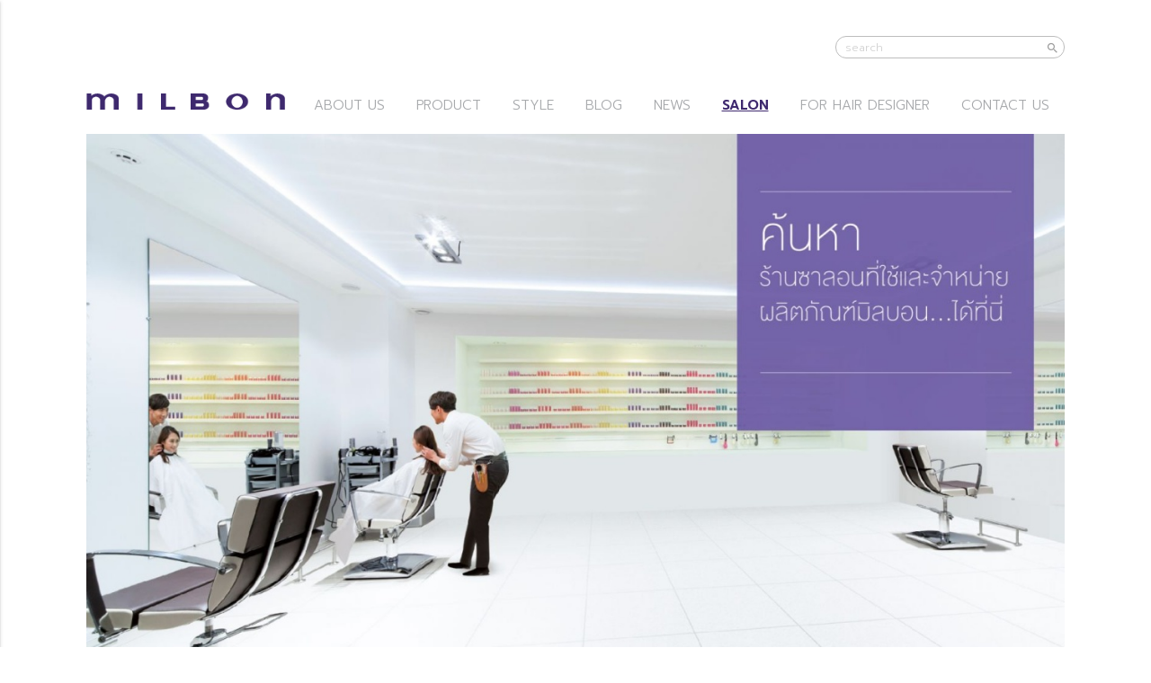

--- FILE ---
content_type: text/html; charset=UTF-8
request_url: https://www.milbon.co.th/salon?page=3
body_size: 7335
content:
<!DOCTYPE html>
<html lang="en">
<head prefix="og: http://ogp.me/ns# fb: http://ogp.me/ns/fb# website: http://ogp.me/ns/website#">
  <meta charset="UTF-8">
  <title>SALON - MILBON (THAILAND)</title>
  <meta name="description" content="แบรนด์ผลิตภัณฑ์ดูแลเส้นผมสำหรับซาลอนอันดับหนึ่งในญี่ปุ่น Japan's No.1 Professional Brand for Salons Tel. 02-662-2612-3">
  <meta name="keywords" content="milbon, salon, salonlist, Smooth, bangkok, thailand, Smoothing, treatment, Fine Hair, anti-aging, soda spa, soda head spa, scalp detox,  anti-oxidant, japan product, clear spa foam, micro mousse, hair serum, shampoo, treatment, milbon thailand, มิลบอน, ซาลอน, ซาลอนลิสต์, สมูท, สมูทติ้ง, ทรีทเมนท์, ผมสวย, เปล่งประกาย 360, แอนตี้เอจจิ้ง, เคลียร์สปาโฟม, ไมโครมูส, โซดาสปาแชมพู, โซดาคอลลาเจนทรีตเมนต์, แฮร์เซรั่ม, ซื้อที่ไหน, ขายที่ไหนมม, อยู่ที่ไหน, มีที่ไหนบ้าง, มีกี่ที่, อยู่ตรงไหน, อยู่ตรงไหนบ้าง, อยู่แถวไหน, อยู่แถวไหนบ้าง, หาซาลอน, แชมพู">
  	<meta content="width=device-width, initial-scale=1, maximum-scale=1, user-scalable=no" name="viewport">
	<link rel="icon" type="image/png" href="/images/milbon/favicon.png" />
	<meta name="google-site-verification" content="41KB3zVLg4VS2N1KygbfZfxYAD5BAU7PhgYHcANCLKw" />

	<meta property="og:title" content="SALON - MILBON (THAILAND)">
	<meta property="og:description" content="แบรนด์ผลิตภัณฑ์ดูแลเส้นผมสำหรับซาลอนอันดับหนึ่งในญี่ปุ่น Japan's No.1 Professional Brand for Salons Tel. 02-662-2612-3">
	<meta property="og:type" content="website" />
	<meta property="og:url" content="https://www.milbon.co.th/salon" />
	<meta property="og:image" content="https://www.milbon.co.th/images/milbon/milbon-thailand.png" />

  	
	<link href="https://fonts.googleapis.com/icon?family=Material+Icons" rel="stylesheet">
	<link href='https://fonts.googleapis.com/css?family=Roboto:400,300,500,600' rel='stylesheet' type='text/css'>
	<link href="https://fonts.googleapis.com/css?family=Prompt:300,400,500,600&amp;subset=thai" rel="stylesheet">
		<link rel="stylesheet" href="/css/complied/main_milbon.css">
		<link rel="stylesheet" href="/stylesheet/style-milbon.min.css">
      	
		<script src="/js/complied/main_milbon.js"></script>
  
	<script>
		$(function(){
			Materialize.updateTextFields();
			$(".button-collapse").sideNav();

			$('.side-nav-close').on( "click", function(e) {
				$('.button-collapse').sideNav('hide');
			})

			$('select').material_select();

			$(window).scroll(function() {
				navbarMenu();
			});
			navbarMenu();

			back_to_top();
			$('.backtotop').on( "click", function(e) {
			  $('html,body').animate({scrollTop : 0},800);
			  return false;
			})
			$(window).scroll(function () {
			  back_to_top();
			});

			$('body').on("contextmenu",function(e){
		        return false;
		    });

		})

		function back_to_top() {
			if($(window).scrollTop() > 180) {
				$('.backtotop').fadeIn();
			} else {
				$('.backtotop').fadeOut();
			}
		}

		function navbarMenu(){
			var scroll = $(window).scrollTop();
			var h = $('.navbar-search').height();
			if (scroll >= h) {
				$(".navbar-lower").addClass("navbar-fixed");
			}else {
				$(".navbar-lower").removeClass("navbar-fixed");
			}
		}
	</script>

	<link rel="manifest" href="/manifest.json" />
	<script src="https://cdn.onesignal.com/sdks/OneSignalSDK.js" async=""></script>

	<script>
		var OneSignal = window.OneSignal || [];
		OneSignal.push(function() {
			OneSignal.init({
		  		appId: "37b667fb-12bc-46c1-b21a-69faa3324186",
				autoRegister: true,
		        notifyButton: {
		          enable: true,
		        },
			});
		});

		if (OneSignal.installServiceWorker) {
		  OneSignal.installServiceWorker();
		} else {
		  if (navigator.serviceWorker) {
		    navigator.serviceWorker.register('/OneSignalSDKWorker.js?appId=37b667fb-12bc-46c1-b21a-69faa3324186');
		  }
		}

	</script>

	<!-- Global site tag (gtag.js) - Google Analytics -->
	<script async src="https://www.googletagmanager.com/gtag/js?id=UA-123294127-1"></script>
	<script>
	  window.dataLayer = window.dataLayer || [];
	  function gtag(){dataLayer.push(arguments);}
	  gtag('js', new Date());

	  gtag('config', 'UA-123294127-1');
	</script>


	<script async defer src="https://maps.googleapis.com/maps/api/js?key=AIzaSyCGizcyVDwTlbLAejQPChTAw4Di1jpAk2I"></script>
	<script>
    function initMap(latitude,longitude,id) {
      var uluru = {lat: latitude, lng: longitude};
      var map = new google.maps.Map(document.getElementById(id), {
        zoom: 15,
        center: uluru
      });
      var image = {
        url: 'https://www.milbon.co.th/images/milbon/point.png',
        // This marker is 20 pixels wide by 32 pixels high.
        size: new google.maps.Size(25, 32),
        // The origin for this image is (0, 0).
        origin: new google.maps.Point(0, 0),
        // The anchor for this image is the base of the flagpole at (0, 32).
        anchor: new google.maps.Point(0, 32)
      };
      var marker = new google.maps.Marker({
        position: uluru,
        map: map,
        icon: image
      });
    }

    $(function(){
        $("#location").change(function () {
            $( "#form_location" ).submit();
        });

            });
  </script>
</head>
<body class="" ondragstart="return false;" ondrop="return false;">
  
			
		<header>
			<div class="navbar-lower">
				<nav class="white">
					<div class="container">
						<div class="row navbar-search">
							<div class="col s12 m3 offset-m9">
								<form method="get" action="/search">
									<div class="input-field">
										<input type="text" name="q" class="grey-text right" placeholder="search">
										<button class="btn-flat grey-text lighten-2"><i class="material-icons">search</i></button>
									</div>
								</form>
							</div>
						</div>
						<div class="nav-wrapper">
					      	<a href="/" class="brand-logo">
								<img src="/images/milbon/logo-big.png" alt="milbon" />
							</a>
					      	<a href="#" data-activates="mobile-web" class="button-collapse"><i class="material-icons">menu</i></a>
				      		<ul class="right hide-on-med-and-down ">
								<li class=""><a href="/about-us">About Us</a></li>
								<li class=""><a href="/product/">Product</a></li>
						        <li class=""><a href="/style">Style</a></li>
								<li class=""><a href="/blog">Blog</a></li>
								<li class=""><a href="/news">News</a></li>
								<li class="active"><a href="/salon">Salon</a></li>
								<li class=""><a href="/designer/">For Hair Designer</a></li>
								<li class=""><a href="/contact-us">Contact Us</a></li>
																							</ul>
						</div>
					</div>
				</nav>
			</div>

			<ul class="side-nav" id="mobile-web">
				<li class="logo">
					<a href="/">
            			<img src="/images/milbon/logo-milbon.png" alt="milbon" />
					</a>
				</li>
				<li class=""><a href="/about-us">About Us</a></li>
				<li class=""><a href="/product/">Product</a></li>
				<li class=""><a href="/style">Style</a></li>
				<li class=""><a href="/blog">Blog</a></li>
				<li class=""><a href="/news">News</a></li>
				<li class="active"><a href="/salon">Salon</a></li>
				<li class=""><a href="/designer/">For Hair Designer</a></li>
				<li class=""><a href="/faq">FAQ<small>s</small></a></li>
				<li class=""><a href="/contact-us">Contact Us</a></li>
				<li class=""><a href="/privacy-policy">Privacy Policy</a></li>
												<i data-target="mobile-web" class="material-icons side-nav-close">cancel</i>
			</ul>
		</header>
	
	<main>
		            <div class="banner-top">
        <div class="container">
            <a >
                <img src="https://www.milbon.co.th/media/cache/resolve/img_w_1280/uploads/userfiles/files/Milbon%2520Banner%25201920x1080_5-01%282%29.jpg" class="responsive-img" alt="Salon">
            </a>
        </div>
    </div>
    

	<div class="container" id="location_box">
        <div class="row">
            <div class="col s12 m12 l10 offset-l1">
                <form action="" method="get" id="form_location">
                    <div class="row salon-search">
                        <div class="col s12 m12 l3">
                            <h4 class="section-title grey-text text-lighten-1 thin left-align">SALONS SEARCH</h4>
                        </div>
                        <div class="col s12 m4 l3">
                            <div class="input-field input-field-search">
                                <input type="text" name="search" placeholder="NAME" value=""/>
                                <button type="submit"><i class="material-icons dp48">search</i></button>
                            </div>
                        </div>
                                                <div class="col s12 m4 l3">
                            <div class="select-bg">
                                <select name="location" id="location">
                                    <option value="">LOCATIONS</option>
                                                                        <option value="3" >สยาม-ชิดลม</option>
                                                                        <option value="2" >พระราม9-รัชดา</option>
                                                                        <option value="1" >อโศก-พร้อมพงษ์</option>
                                                                        <option value="27" >พร้อมพงษ์</option>
                                                                        <option value="4" >ทองหล่อ-เอกมัย</option>
                                                                        <option value="36" >ดินแดง</option>
                                                                        <option value="26" >บางนา</option>
                                                                        <option value="25" >ศรีนครินทร์-พัฒนาการ</option>
                                                                        <option value="59" >ประเวศ</option>
                                                                        <option value="24" >บางกะปิ</option>
                                                                        <option value="23" >สีลม-สาทร</option>
                                                                        <option value="22" >ธนบุรี</option>
                                                                        <option value="28" >จรัญสนิทวงศ์</option>
                                                                        <option value="29" >จอมทอง</option>
                                                                        <option value="30" >หนองแขม</option>
                                                                        <option value="43" >นครปฐม</option>
                                                                        <option value="19" >ลาดพร้าว</option>
                                                                        <option value="18" >ประชาชื่น</option>
                                                                        <option value="55" >ดุสิต</option>
                                                                        <option value="31" >เกษตร- นวมินทร์ - โชคชัย4</option>
                                                                        <option value="33" >มีนบุรี คลองสามวา</option>
                                                                        <option value="44" >ลาดกระบัง</option>
                                                                        <option value="57" >บึงกุ่ม</option>
                                                                        <option value="32" >ดอนเมือง-สายไหม</option>
                                                                        <option value="17" >งามวงศ์วาน</option>
                                                                        <option value="20" >สมุทรสาคร</option>
                                                                        <option value="34" >สมุทรปราการ</option>
                                                                        <option value="35" >นนทบุรี</option>
                                                                        <option value="14" >ชลบุรี</option>
                                                                        <option value="45" >ตราด</option>
                                                                        <option value="13" >สุพรรณบุรี</option>
                                                                        <option value="60" >นครนายก</option>
                                                                        <option value="37" >ราชบุรี</option>
                                                                        <option value="46" >อยุธยา</option>
                                                                        <option value="38" >นครสวรรค์</option>
                                                                        <option value="47" >ฉะเชิงเทรา</option>
                                                                        <option value="12" >จันทบุรี</option>
                                                                        <option value="40" >สระแก้ว</option>
                                                                        <option value="48" >สระบุรี</option>
                                                                        <option value="11" >นครราชสีมา</option>
                                                                        <option value="10" >ขอนแก่น</option>
                                                                        <option value="9" >ร้อยเอ็ด</option>
                                                                        <option value="41" >อุบลราชธานี</option>
                                                                        <option value="49" >สุรินทร์</option>
                                                                        <option value="8" >เชียงใหม่</option>
                                                                        <option value="58" >ลำพูน</option>
                                                                        <option value="50" >ลำปาง</option>
                                                                        <option value="42" >พิษณุโลก</option>
                                                                        <option value="7" >กระบี่</option>
                                                                        <option value="6" >ภูเก็ต</option>
                                                                        <option value="5" >ตรัง</option>
                                                                        <option value="51" >ชุมพร</option>
                                                                        <option value="52" >พังงา</option>
                                                                        <option value="54" >นครศรีธรรมราช</option>
                                                                        <option value="61" >บุรีรัมย์</option>
                                                                        <option value="56" >ระยอง</option>
                                                                    </select>
                            </div>
                        </div>
                                                                    </div>
                </form>
                                <div class="row salon-all">
                    <div class="col s12 m6">
                        <div class="salon-map" id="map186"></div>
                        <script>
                            $( document ).ready(function(){
                                initMap(13.745734461839566,100.53306747025569,'map186');
                            });
                        </script>
                    </div>
                    <div class="col s12 m6">
                        <div class="salon-address">
                            <h4 class="grey-text text-lighten-1 thin left-align">KIKI Beauty Space (Siam)</h4>
                            <p>Siam Square ซอย 3</p>
                            <p>
                                                                    Tel: 096-441-5955<br />
                                
                                                                
                                                                                                                                                        Open:
                                                                                11:00 - 20:00 น.
                                                                    
                                
                                                            </p>
                        <p class="salon-social">
                                                            <a href="https://.facebook.com/kikibeautyspace?_rdc=1&amp;_rdr" target="_blank"><i class="ion-social-facebook active"></i></a>
                                                                                        <a href="https://www.instagram.com/kikibeautyspace/" target="_blank"><i class="ion-social-instagram-outline"></i></a>
                                                    </p>
                        </div>
                    </div>
                </div>
                                <div class="row salon-all">
                    <div class="col s12 m6">
                        <div class="salon-map" id="map185"></div>
                        <script>
                            $( document ).ready(function(){
                                initMap(13.797623434744827,100.59515064161232,'map185');
                            });
                        </script>
                    </div>
                    <div class="col s12 m6">
                        <div class="salon-address">
                            <h4 class="grey-text text-lighten-1 thin left-align">Celine Salon by Guy</h4>
                            <p>139/15 ถนนลาดพร้าว 53 (โชคชัย 4) แขวงสะพานสอง เขตวังทองหลาง</p>
                            <p>
                                                                    Tel: 095 565 6369<br />
                                
                                                                                                    Open:
                                                                                                                                                                                                                                        อา.,                                                                                    อ.,                                                                                    พ.,                                                                                    พฤ.,                                                                                    ศ.,                                                                                    ส.                                                                                                            
                                                                                                                                                    09:00 - 20:00 น.
                                                                    
                                
                                                            </p>
                        <p class="salon-social">
                                                            <a href="https://www.facebook.com/CelinSalon" target="_blank"><i class="ion-social-facebook active"></i></a>
                                                                                </p>
                        </div>
                    </div>
                </div>
                                <div class="row salon-all">
                    <div class="col s12 m6">
                        <div class="salon-map" id="map184"></div>
                        <script>
                            $( document ).ready(function(){
                                initMap(19.097723057972058,99.0107537719375,'map184');
                            });
                        </script>
                    </div>
                    <div class="col s12 m6">
                        <div class="salon-address">
                            <h4 class="grey-text text-lighten-1 thin left-align">TWENTY EIGHT HAIR ROOM</h4>
                            <p>อยู่ข้าง มอ. แม่โจ้ ติดกับ cnx gym แม่โจ้</p>
                            <p>
                                                                    Tel: 091-858-0239<br />
                                
                                                                
                                                                                                    
                                
                                                            </p>
                        <p class="salon-social">
                                                            <a href="https://www.facebook.com/twentyeighthairroom" target="_blank"><i class="ion-social-facebook active"></i></a>
                                                                                </p>
                        </div>
                    </div>
                </div>
                                <div class="row salon-all">
                    <div class="col s12 m6">
                        <div class="salon-map" id="map183"></div>
                        <script>
                            $( document ).ready(function(){
                                initMap(14.100969955764205,101.16810481842519,'map183');
                            });
                        </script>
                    </div>
                    <div class="col s12 m6">
                        <div class="salon-address">
                            <h4 class="grey-text text-lighten-1 thin left-align">ENIGA SALON &amp; CAFE</h4>
                            <p>นครนายก</p>
                            <p>
                                                                    Tel: 095-527-5222<br />
                                
                                                                
                                                                                                    
                                
                                                            </p>
                        <p class="salon-social">
                                                            <a href="https://www.facebook.com/ENIGA-Salon-cafe-109934731709208" target="_blank"><i class="ion-social-facebook active"></i></a>
                                                                                </p>
                        </div>
                    </div>
                </div>
                                <div class="row salon-all">
                    <div class="col s12 m6">
                        <div class="salon-map" id="map182"></div>
                        <script>
                            $( document ).ready(function(){
                                initMap(13.742227348722071,100.55158101073745,'map182');
                            });
                        </script>
                    </div>
                    <div class="col s12 m6">
                        <div class="salon-address">
                            <h4 class="grey-text text-lighten-1 thin left-align">SCISSORS BY SIRI</h4>
                            <p>อาคารเพลินจิตเซ็นเตอร์ ซอยสุขุมวิท 2 แขวงคลองเตย เขตคลองเตย</p>
                            <p>
                                                                    Tel: 02-656-8548<br />
                                
                                                                                                    Open:
                                                                                                                                                    จ.-อา.
                                                                    
                                                                                                                                                    10:00 - 19:00 น.
                                                                    
                                
                                                            </p>
                        <p class="salon-social">
                                                            <a href="https://www.facebook.com/Scissors-By-Siri-1313631462079969/" target="_blank"><i class="ion-social-facebook active"></i></a>
                                                                                </p>
                        </div>
                    </div>
                </div>
                                <div class="row salon-all">
                    <div class="col s12 m6">
                        <div class="salon-map" id="map181"></div>
                        <script>
                            $( document ).ready(function(){
                                initMap(13.735927756983093,100.52381837685041,'map181');
                            });
                        </script>
                    </div>
                    <div class="col s12 m6">
                        <div class="salon-address">
                            <h4 class="grey-text text-lighten-1 thin left-align">Hannam House</h4>
                            <p>961 ซ. จุฬาฯ 40 แขวง วังใหม่ เขตปทุมวัน</p>
                            <p>
                                                                    Tel: 065-165-5193<br />
                                
                                                                
                                                                                                    
                                
                                                            </p>
                        <p class="salon-social">
                                                            <a href="https://www.facebook.com/hannam.house.h" target="_blank"><i class="ion-social-facebook active"></i></a>
                                                                                        <a href="https://www.instagram.com/hannam.house.h/" target="_blank"><i class="ion-social-instagram-outline"></i></a>
                                                    </p>
                        </div>
                    </div>
                </div>
                                <div class="row salon-all">
                    <div class="col s12 m6">
                        <div class="salon-map" id="map180"></div>
                        <script>
                            $( document ).ready(function(){
                                initMap(13.820075319141447,100.64061222607974,'map180');
                            });
                        </script>
                    </div>
                    <div class="col s12 m6">
                        <div class="salon-address">
                            <h4 class="grey-text text-lighten-1 thin left-align">Mew Exclusive Hair Salon</h4>
                            <p>ถ. นวลจันทร์ ปากซอยคลองลำเจียก 7</p>
                            <p>
                                                                    Tel: 086-868-3666<br />
                                
                                                                                                    Open:
                                                                                                                                                                                                                                        อา.,                                                                                    อ.,                                                                                    พ.,                                                                                    พฤ.,                                                                                    ศ.,                                                                                    ส.                                                                                                            
                                                                                                                                                    09:00 - 20:00 น.
                                                                    
                                
                                                            </p>
                        <p class="salon-social">
                                                            <a href="https://www.facebook.com/Mew.Salon/" target="_blank"><i class="ion-social-facebook active"></i></a>
                                                                                </p>
                        </div>
                    </div>
                </div>
                            </div>
        </div>

        <div class="center">
                    <ul class="pagination"><li class="prev"><a href="/salon?page=2" rel="prev"><i class="ion-arrow-left-b"></i></a></li><li><a href="/salon?page=1">1</a></li><li><a href="/salon?page=2">2</a></li><li class="active"><span>3 <span class="sr-only">(current)</span></span></li><li><a href="/salon?page=4">4</a></li><li><a href="/salon?page=5">5</a></li><li class="disabled"><span>&hellip;</span></li><li><a href="/salon?page=26">26</a></li><li class="next"><a href="/salon?page=4" rel="next"><i class="ion-arrow-right-b"></i></a></li></ul>
                </div>

	</div>

	</main>

	<footer class="center-align">
    	<div class="container">
			<div class="social">
				<a class="ion-social-facebook" href="https://www.facebook.com/MilbonThailand/" target="_blank"></a>
				<a class="ion-social-instagram" href="https://www.instagram.com/MilbonThailand/" target="_blank"></a>
				<!-- <a class="ion-social-twitter" href="https://www.twitter.com/" target="_blank"></a> -->
				<a class="ion-social-youtube" href="https://www.youtube.com/channel/UCFoEx9QOYYE3QAJ7oyCD34w" target="_blank"></a>
				<a class="ion-android-call tooltipped" data-position="top" data-delay="50" data-tooltip="TEL : 02-662-2612-3" href="tel:0266226123"></a>
			</div>

			<ul class="footer-menu">
				<li><a href="/about-us">About Us</a></li>
				<li><a href="/contact-us">Contact Us</a></li>
				<li><a href="/faq">FAQ<small>s</small></a></li>
				<li><a href="/privacy-policy">Privacy Policy</a></li>
			</ul>
			<div class="available">
				All content available on the Website, including, but not limited to, text, graphics, logos, button icons, images, audio clips, data compilations, and software, and the compilation thereof (collectively the “Content”) is and remains the property of us, our affiliates, our partners or our licensors, and is protected by Thailand and international copyright and other intellectual property laws.
			</div>
			<div class="logo">
				<!-- <img src="/images/milbon/logo-footer.png" alt="milbon" /><br /> -->
				MILBON (THAILAND) CO.,LTD
			</div>
		</div>
	</footer>

	<div class="fixed-action-btn">
		<a href="#top" class="waves-effect waves-light btn-floating btn-large purple darken-3 backtotop"><i class="material-icons">keyboard_arrow_up</i></a>
	</div>

  	
</body>
</html>


--- FILE ---
content_type: text/css
request_url: https://www.milbon.co.th/stylesheet/style-milbon.min.css
body_size: 48093
content:
.ng-cloak,.x-ng-cloak,[data-ng-cloak],[ng-cloak],[ng\:cloak],[x-ng-cloak]{display:none !important}body{display:flex;min-height:100vh;flex-direction:column;font-family:'Prompt', sans-serif;font-weight:300}main{flex:1 0 auto}section{display:block}@media only screen and (min-width: 993px){.container{width:85%}}input:-webkit-autofill,input:-webkit-autofill:focus input:-webkit-autofill,input:-webkit-autofill:hover,select:-webkit-autofill,select:-webkit-autofill:focus,select:-webkit-autofill:hover,textarea:-webkit-autofill,textarea:-webkit-autofill:hover textarea:-webkit-autofill:focus{-webkit-box-shadow:0 0 0 1000px white inset !important}input:not([type]):focus:not([readonly]),input[type=date]:not(.browser-default):focus:not([readonly]),input[type=datetime-local]:not(.browser-default):focus:not([readonly]),input[type=datetime]:not(.browser-default):focus:not([readonly]),input[type=email]:not(.browser-default):focus:not([readonly]),input[type=number]:not(.browser-default):focus:not([readonly]),input[type=password]:not(.browser-default):focus:not([readonly]),input[type=search]:not(.browser-default):focus:not([readonly]),input[type=tel]:not(.browser-default):focus:not([readonly]),input[type=text]:not(.browser-default):focus:not([readonly]),input[type=time]:not(.browser-default):focus:not([readonly]),input[type=url]:not(.browser-default):focus:not([readonly]),textarea.materialize-textarea:focus:not([readonly]){border-bottom:1px solid #390081;-webkit-box-shadow:0 1px 0 0 #390081;box-shadow:0 1px 0 0 #390081}.input-field label{color:#000}.input-field input[type=text]:focus+label{color:#000}.input-field input[type=text]:focus{border-bottom:1px solid #000;box-shadow:0 1px 0 0 #000}.input-field input[type=text].valid{border-bottom:1px solid #000;box-shadow:0 1px 0 0 #000}.input-field input[type=text].invalid{border-bottom:1px solid #000;box-shadow:0 1px 0 0 #000}.input-field .prefix.active{color:#000}[type="radio"]:checked+label:after,[type="radio"].with-gap:checked+label:before,[type="radio"].with-gap:checked+label:after{border:2px solid #390081}[type="radio"]:checked+label:after,[type="radio"].with-gap:checked+label:after{background-color:#390081}[type="checkbox"].filled-in:checked+label:after{border:2px solid #390081;background-color:#390081}[type="radio"]:checked+label,[type="radio"]:not(:checked)+label{margin-right:35px}.dropdown-content li>a,.dropdown-content li>span{color:#390081}.milbon-text{color:#390081 !important}.btn-milbon{background-color:#390081}.btn-milbon:focus,.btn-milbon:hover{background-color:#390081}.section-pad{padding-bottom:135px;clear:both;display:block}@media only screen and (max-width: 600px){.section-pad{padding-bottom:50px}}.section-pad-all{padding:125px 0;clear:both;display:block}@media only screen and (max-width: 600px){.section-pad-all{padding:50px 0}}.text-error{color:#ff0000 !important}.dont-break-out{overflow-wrap:break-word;word-wrap:break-word;-ms-word-break:break-all;word-break:break-all;word-break:break-word;-ms-hyphens:auto;-moz-hyphens:auto;-webkit-hyphens:auto;hyphens:auto}.abs-center{position:absolute;top:50%;left:50%;-moz-transform:translate(-50%, -50%);-ms-transform:translate(-50%, -50%);-webkit-transform:translate(-50%, -50%);transform:translate(-50%, -50%)}.abs-left{position:absolute;top:50%;left:0;-moz-transform:translate(0, -50%);-ms-transform:translate(0, -50%);-webkit-transform:translate(0, -50%);transform:translate(0, -50%)}.after-clear:after{content:' ';display:block;clear:both}.bg-col{background:#f3f3f5;padding-bottom:50px}.section-title{font-size:25px;text-transform:uppercase;padding-bottom:40px}@media (max-width: 767px){.section-title{padding-bottom:0}}header{text-transform:uppercase}header .navbar-fixed .navbar-search{display:none}header nav{-webkit-box-shadow:none;box-shadow:none}header nav .row{margin:0}header nav .navbar-search .input-field{margin:40px 0 20px;border:1px solid #bdbdbd;border-radius:20px;height:25px;padding:0 20px 0 10px;display:block}header nav .navbar-search .input-field input[type=text]{font-size:0.8rem;height:23px;margin-bottom:0;border:0}header nav .navbar-search .input-field input[type=text]:focus{border-bottom:0;-webkit-box-shadow:none;box-shadow:none}header nav .navbar-search .input-field button{position:absolute;top:0;right:5px;padding:0;height:25px}header nav .navbar-search .input-field button i{height:25px;line-height:25px;font-size:1rem}header nav .navbar-search .input-field button:focus{background:none}header nav a.button-collapse{color:#390081}header nav .brand-logo{font-size:inherit}header nav .brand-logo img{height:22px;width:auto}@media only screen and (max-width: 1330px){header nav .brand-logo img{height:18px}}@media only screen and (max-width: 1100px){header nav .brand-logo img{height:16px}}@media (max-width: 1024px){header nav .brand-logo img{height:15px}}@media only screen and (max-width: 380px){header nav .brand-logo img{height:14px}}header nav ul li a{color:#a7a9ac;padding:0 17.5px}@media only screen and (max-width: 1245px){header nav ul li a{padding:0 15px;font-size:0.98em}}@media only screen and (max-width: 1170px){header nav ul li a{font-size:0.9em;padding:0 10px}}header nav ul li a:hover{background:none;color:#3e2672}header nav ul li.active{background:none}header nav ul li.active a{color:#3e296e;font-weight:600;text-decoration:underline}@media only screen and (max-width: 1445px){header nav ul.is-login li a{padding:0 15px;font-size:0.99em}}@media only screen and (max-width: 1375px){header nav ul.is-login li a{padding:0 10px;font-size:0.98em}}@media only screen and (max-width: 1245px){header nav ul.is-login li a{padding:0 10px;font-size:0.98em}}@media only screen and (max-width: 1215px){header nav ul.is-login li a{padding:0 8px;font-size:0.97em}}@media only screen and (max-width: 1170px){header nav ul.is-login li a{font-size:0.89em;padding:0 7px}}@media only screen and (max-width: 1030px){header nav ul.is-login li a{font-size:0.85em;padding:0 6px}}header nav .button-collapse{margin:0}header nav .mobile-login{margin:0;color:#390081;text-transform:uppercase;font-weight:500}header .side-nav{text-align:center}header .side-nav li>a{font-size:20px;letter-spacing:1px}header .side-nav li.logo{line-height:normal;padding-top:25px;margin-bottom:30px}header .side-nav li.logo>a{height:auto;line-height:normal;display:inline-block}header .side-nav li.logo>a img{max-width:150px;height:auto}header .side-nav li.logo>a:hover{background:none}header .side-nav li.logo>a:focus{outline:none}header .side-nav .side-nav-close{position:absolute;top:5px;right:5px;color:#ccc;font-size:30px;cursor:pointer}.banner-top{padding-bottom:70px}@media (max-width: 767px){.banner-top{padding-bottom:30px}}.banner-top img{display:block;width:100%;height:auto}#home img{width:100%;height:auto}#home .owl-theme .owl-nav.disabled+.owl-dots{margin-top:25px}#style ul.list-menus{display:-webkit-inline-box}#style ul.list-menus li{margin:0 10px}@media (max-width: 600px){#style ul.list-menus li{margin:0 2px}}#style ul.list-menus li a{border:1px solid #ccc;background:#ccc;border-radius:60%;width:85px;height:85px;font-size:12px;line-height:14px;display:inline-grid;text-transform:uppercase;cursor:pointer}@media (max-width: 600px){#style ul.list-menus li a{width:72px;height:72px}}#style ul.list-menus li>a:focus,#style ul.list-menus li>a:hover,#style ul.list-menus li.active>a{border:1px solid #390081;background:#390081;border-radius:60%}.title-styling{color:#6a588a;text-transform:uppercase;font-size:0.9rem;background-color:#f5f4f4;padding:8px 15px;border-radius:3px;margin-bottom:20px}.styling-colors .dot{margin:5px 2px 0 2px;width:20px;height:20px;border-radius:100%;background:#fff;display:inline-block;vertical-align:middle}.styling-colors.all .dot{background:#fff;width:19px;height:19px;border:1px solid #979797}.col.styling-item{padding:10px 15px;cursor:pointer}.col.styling-item img{width:100%}.col.styling-item .styling-colors{text-align:center;padding:10px 0 15px 0}@media (max-width: 600px){.col.styling-item .styling-colors .dot{width:18px;height:18px}}.col.styling-item .styling-box{position:relative}.col.styling-item .styling-box .styling-link{display:block}.col.styling-item .styling-box .styling-link img{display:block}.col.styling-item .fill-color{display:none}.col.styling-item .fill-color .title-name{font-size:18px;color:#ffffff;text-align:center;display:block;position:relative;top:50%;left:50%;transform:translate(-50%, -50%);padding:30px}@media (max-width: 1240px){.col.styling-item .fill-color .title-name{transform:translate(-50%, -80%);padding:0 10px}}@media (max-width: 767px){.col.styling-item .fill-color .title-name{font-size:12px;line-height:12px;padding:5px}}.col.styling-item .fill-color .social-icon,.col.styling-item .fill-color .social-icon-addthis{position:absolute;bottom:0;left:0;right:0;padding-bottom:15px}@media (max-width: 1240px){.col.styling-item .fill-color .social-icon,.col.styling-item .fill-color .social-icon-addthis{padding-bottom:8px}}@media (max-width: 767px){.col.styling-item .fill-color .social-icon,.col.styling-item .fill-color .social-icon-addthis{padding-bottom:0}}.col.styling-item .fill-color .social-icon-addthis a{background:none !important;padding:0 !important}.col.styling-item .fill-color .social-icon-addthis a .at-icon-wrapper,.col.styling-item .fill-color .social-icon-addthis a svg{width:26px !important;height:26px !important}.col.styling-item .fill-color .social-icon{display:block}.col.styling-item .fill-color .social-icon a{padding:0 5px;font-size:22px;color:#ffffff}@media (max-width: 767px){.col.styling-item .fill-color .social-icon a{font-size:12px}}.col.styling-item:focus .fill-color,.col.styling-item:hover .fill-color{background-color:rgba(61,46,89,0.75);text-align:center;position:absolute;align-items:center;top:0;bottom:0;left:0;right:0;display:block}@media (max-width: 1240px){.col.styling-item.color-recipe .fill-color .title-name{transform:translate(-50%, -50%)}}.styling-menu .title-styling{font-size:1rem;margin-top:10px}.styling-menu .styling-colors{padding-left:13px;line-height:30px;font-size:0.9rem;transition-duration:0.5s}.styling-menu .styling-colors.active .txt{text-decoration:underline;font-weight:500}.styling-menu .styling-colors a{color:#000;display:inline-block}.styling-menu .styling-colors a:hover{opacity:0.5}.styling-menu .styling-colors .dot{width:15px;height:15px;margin-top:0}.styling-menu .styling-colors.all .dot{width:14px;height:14px}#dropdown_colors .styling-colors .dot{margin-top:0}.btn.dropdown-colors{cursor:pointer;display:inline-block;background-color:#390081;color:#fff;box-shadow:none;padding:0 15px;border-radius:40px;height:40px;line-height:40px;font-size:13px}.box-dropdown-colors .dropdown-content{position:fixed !important;top:0 !important;left:0 !important;width:100vw !important;height:80vh !important;background:#f6f6f6 !important;z-index:999 !important;overflow-y:scroll;padding:15px 10px 0 10px !important}.box-dropdown-colors .dropdown-content li{box-shadow:0px 1px 2px 0px rgba(0,0,0,0.25);border-radius:2px;transition-duration:0s;text-align:center;background:#fff;width:calc(34% - 6px);padding:0 5px;line-height:150%;vertical-align:middle;margin-bottom:7px;height:72px;display:inline-block}.box-dropdown-colors .dropdown-content li>a{padding:0;line-height:normal;padding:15px 0 0 0;font-size:13px}.box-dropdown-colors .dropdown-content li .dot{display:block;margin:0 auto 5px auto;width:24px !important;height:24px}.box-dropdown-colors .dropdown-content li .dot i.right{margin-left:5px}.box-dropdown-colors .dropdown-button{position:fixed;bottom:10px;left:calc( 50% - 75px);z-index:990}.style-more{padding:0 15px 30px}@media (max-width: 767px){.style-more{padding-left:0;padding-right:0}}.style-more .row{padding:0;margin:0}.style-more .row.style-list{padding-bottom:70px}@media (max-width: 767px){.style-more .row.style-list{padding-bottom:20px}}.style-more ul.list-menus{display:block;padding-bottom:60px;margin-left:.75rem;margin-right:.75rem}@media (max-width: 767px){.style-more ul.list-menus{padding-bottom:20px;margin-bottom:0}}.style-more ul.list-menus li{text-align:center;margin-bottom:.4rem;padding:0 .2rem}.style-more ul.list-menus li a{display:block;padding-top:.4rem;padding-bottom:.4rem;font-size:24px;color:grey;text-transform:uppercase;background-color:#f5f4f4;cursor:pointer}@media (max-width: 1300px){.style-more ul.list-menus li a{font-size:22px}}@media (max-width: 991px){.style-more ul.list-menus li a{font-size:18px}}@media (max-width: 767px){.style-more ul.list-menus li a{font-size:12px}}.style-more ul.list-menus li:hover a,.style-more ul.list-menus li:hover a:focus,.style-more ul.list-menus li:hover a:hover{color:#fff;background-color:#9384BD}.style-more ul.list-menus li.active a,.style-more ul.list-menus li.active a:focus,.style-more ul.list-menus li.active a:hover{color:#fff;background-color:#390081}.wall a{position:relative;display:block;margin-bottom:25px}.wall a img{width:100%;display:block}.wall a .fil-color .new-title{display:none}.wall a:hover .fil-color{position:absolute;top:0;left:0;height:100%;width:100%;background:rgba(61,46,89,0.75)}.wall a:hover .fil-color .new-title{font-size:18px;color:#ffffff;text-align:center;display:block;position:relative;top:50%;left:50%;transform:translate(-50%, -50%);padding:30px}.wall .col.m5 .img-m7{display:none}.wall .col.m7 .img-m5{display:none}@media (max-width: 600px){.wall .col.m7 .img-m5{display:block}}.wall .col.m7 .img-m7{display:block}@media (max-width: 600px){.wall .col.m7 .img-m7{display:none}}.news-more{padding-left:100px;padding-right:100px}@media (max-width: 992px){.news-more{padding:0 30px}}@media (max-width: 600px){.news-more{padding:0}}.news-more .list-news{padding:60px 0}@media (max-width: 991px){.news-more .list-news{padding:30px 0}}@media (max-width: 767px){.news-more .list-news{padding:0}}.news-detail{padding:0 100px}@media (max-width: 991px){.news-detail{padding:0 50px}}@media (max-width: 767px){.news-detail{padding:0 15px}}.news-detail .top-title{text-align:center;font-size:1.5em}@media (max-width: 767px){.news-detail .top-title{text-align:left;margin-top:30px}}.news-detail .bg-detail{background-color:#f3f3f5}.news-detail .bg-detail img{max-width:100%;height:auto !important}.news-detail .bg-detail .news-text-detail{padding:60px 80px;text-align:justify}@media (max-width: 767px){.news-detail .bg-detail .news-text-detail{text-align:inherit}}@media (max-width: 991px){.news-detail .bg-detail .news-text-detail{padding:30px 50px}}@media (max-width: 767px){.news-detail .bg-detail .news-text-detail{padding:20px 15px}}.news-detail .bg-detail .news-text-detail .new-title{padding-bottom:20px}.news-detail .bg-detail .news-share{padding-top:30px;text-align:center;clear:both}.body-fos h2{margin:50px 0}.body-fos .fos-container{margin-bottom:50px}.body-fos .input-field ul{margin-top:0}.body-fos .input-field .red-text ul li{font-size:0.9em}.fos-box{max-width:400px;margin:0 auto}.fos-login .fos-box .card-panel{margin-bottom:50px}.fos-login .fos-box .login-footer .btn{width:100%;margin:10px 0}@media only screen and (max-width: 600px){.fos-login .fos-box .remember-me{margin-bottom:15px}}.fos-login .fos-box .forgot-password{text-align:right}@media only screen and (max-width: 600px){.fos-login .fos-box .forgot-password{text-align:left}}.fos-profile-edit .fos-box,.fos-regis .fos-box{max-width:700px}.fos-profile-edit .regis-gender,.fos-regis .regis-gender{margin-bottom:20px}.fos-profile-edit .regis-birth .row,.fos-regis .regis-birth .row{margin-bottom:0}.fos-change-pass,.fos-profile-edit{margin-bottom:50px}.fos-regis-check-email,.fos-regis-confirm{margin:0 auto;max-width:500px;margin-top:90px}.fos-regis-check-email i,.fos-regis-confirm i{font-size:7em}.owl-theme .owl-dots .owl-dot span{background:#bcbec0;width:15px;height:15px;margin:5px}.owl-theme .owl-dots .owl-dot.active span,.owl-theme .owl-dots .owl-dot:hover span{background:#390081}#products .owl-cate .item h4,#products .owl-pro .item h4,.style-detail .owl-cate .item h4,.style-detail .owl-pro .item h4{color:#bcbec0;text-transform:uppercase;margin:0}#products .owl-cate .item p,#products .owl-pro .item p,.style-detail .owl-cate .item p,.style-detail .owl-pro .item p{color:#6d6e71;font-size:0.8em;margin:0}#products .owl-cate .item,#products .owl-cate .owl-dots,.style-detail .owl-cate .item,.style-detail .owl-cate .owl-dots{max-width:385px;margin-left:auto;margin-right:0}#products .owl-cate .item img,.style-detail .owl-cate .item img{display:block;max-width:385px;margin-left:auto;margin-right:auto}#products .owl-cate .item .item-pop,.style-detail .owl-cate .item .item-pop{position:absolute;top:50px;left:0;width:50%;z-index:1}@media only screen and (max-width: 1210px){#products .owl-cate .item .item-pop,.style-detail .owl-cate .item .item-pop{top:60%;width:90%}}@media only screen and (max-width: 600px){#products .owl-cate .item .item-pop,.style-detail .owl-cate .item .item-pop{position:static;width:100%}}#products .owl-cate .item .item-pop .item-pop-box,.style-detail .owl-cate .item .item-pop .item-pop-box{width:210px;padding:15px;background-color:#fff;margin-left:30%}@media only screen and (max-width: 1450px){#products .owl-cate .item .item-pop .item-pop-box,.style-detail .owl-cate .item .item-pop .item-pop-box{margin-left:20%}}@media only screen and (max-width: 1300px){#products .owl-cate .item .item-pop .item-pop-box,.style-detail .owl-cate .item .item-pop .item-pop-box{margin-left:0}}@media only screen and (max-width: 1210px){#products .owl-cate .item .item-pop .item-pop-box,.style-detail .owl-cate .item .item-pop .item-pop-box{width:90%}}@media only screen and (max-width: 600px){#products .owl-cate .item .item-pop .item-pop-box,.style-detail .owl-cate .item .item-pop .item-pop-box{width:auto;padding:10px 0}}#products .owl-cate .item .item-pop .item-pop-box h4,.style-detail .owl-cate .item .item-pop .item-pop-box h4{margin-bottom:10px}@media only screen and (max-width: 600px){#products .owl-cate .item .item-pop .item-pop-box h4,.style-detail .owl-cate .item .item-pop .item-pop-box h4{text-align:center;font-size:0.9em}}@media only screen and (max-width: 600px){#products .owl-cate .item .item-pop .item-pop-box p,.style-detail .owl-cate .item .item-pop .item-pop-box p{display:none}}#products .owl-cate .owl-nav.disabled+.owl-dots,.style-detail .owl-cate .owl-nav.disabled+.owl-dots{margin-top:15px}#products .owl-pro,.style-detail .owl-pro{max-width:245px;margin-left:auto;margin-right:auto;margin-top:30px}@media only screen and (max-width: 600px){#products .owl-pro,.style-detail .owl-pro{margin-top:0}}@media only screen and (max-width: 480px){#products .owl-pro,.style-detail .owl-pro{max-width:none}}#products .owl-pro .item .item-pro,.style-detail .owl-pro .item .item-pro{margin-top:-20px}#products .owl-pro .item .item-pro h4,.style-detail .owl-pro .item .item-pro h4{display:inline-block;padding:10px 10px 10px 0;background-color:#fff}#products .owl-pro .owl-stage,.style-detail .owl-pro .owl-stage{margin-top:50px}#products .owl-pro .owl-nav,.style-detail .owl-pro .owl-nav{margin-top:0;position:absolute;top:10px;right:0;left:0;height:40px}#products .owl-pro .owl-nav [class*=owl-],.style-detail .owl-pro .owl-nav [class*=owl-]{color:#bcbec0;font-size:14px;padding:0;margin:0;background:none;border-radius:0;display:block}#products .owl-pro .owl-nav i,.style-detail .owl-pro .owl-nav i{font-size:40px}#products .owl-pro .owl-nav .owl-prev,.style-detail .owl-pro .owl-nav .owl-prev{float:left}#products .owl-pro .owl-nav .owl-next,.style-detail .owl-pro .owl-nav .owl-next{float:right}.style-detail-pro .pro-txt{display:inline-block;margin-bottom:25px;position:relative}.style-detail-pro .pro-txt p{font-size:0.9em}.style-detail-img .col a{display:block;margin-bottom:15px}.salon-search{margin-bottom:60px}.salon-search input[type=text]{margin-bottom:0}.salon-search .input-field{padding:0 25px;border:1px solid #bcbec0;background-color:#fff;border-radius:55px;margin-top:5px}.salon-search .input-field input[type=text],.salon-search .input-field input[type=text]:focus,.salon-search .input-field input[type=text]:hover{border-bottom:0;box-shadow:none}.salon-search .select-bg{background-color:#bebec0;border-radius:55px;padding-left:25px;padding-right:25px;margin-top:5px}.salon-search .select-wrapper input.select-dropdown{border-bottom:0;color:#fff}.salon-search .select-wrapper span.caret{color:#fff;z-index:1}.salon-search .input-field-search{position:relative}.salon-search .input-field-search button{display:block;position:absolute;top:0;right:0;background:none;border:0;border-radius:45px;width:45px;height:45px;line-height:45px;overflow:hidden;text-align:center}.salon-search .input-field-search button i{line-height:45px;color:#bebec0}.salon-all{margin-bottom:55px}.salon-social a{color:#6d6c71;font-size:30px;display:inline-block;margin:0 5px}.salon-address{background-color:#fff;max-width:350px;margin-left:50px}@media only screen and (max-width: 992px){.salon-address{margin-left:30px}}@media only screen and (max-width: 992px){.salon-address{max-width:none;margin-left:0}}.salon-address h4{font-size:25px;text-transform:uppercase}.salon-address h4,.salon-address p{margin-top:0}.salon-address p{font-size:0.8em}@media only screen and (max-width: 600px){.salon-address p{font-size:1em}}.salon-map{width:100%;height:200px !important;margin-bottom:20px}footer{padding:60px 0}footer .row{margin-bottom:0}footer .available,footer .social{margin-bottom:35px}footer .social{margin-bottom:25px}footer .social a{display:inline-block;background-color:#a9aaae;color:#fff;font-size:1.9em;width:47px;height:47px;line-height:47px;overflow:hidden;border-radius:47px;text-align:center;margin:0 20px}@media only screen and (max-width: 600px){footer .social a{margin:5px}}footer .social a:focus,footer .social a:hover{background-color:#fff;color:#a9aaae;font-size:2.6em}footer .available{color:#d1d1d1;font-size:0.7em}footer .footer-menu li{display:inline-block;text-transform:uppercase;color:#a9aaae;padding:5px 15px}footer .footer-menu li a{color:#a9aaae;font-weight:500;font-size:0.9em}footer .footer-menu li a:hover{color:#6a1b9a}footer .logo{color:#6d6e71;font-weight:bold;letter-spacing:3px;font-size:1em}.head-title{padding:50px 40px}@media only screen and (max-width: 992px){.head-title{padding:50px 0}}.search-box{padding:50px 0;margin-bottom:50px}.search-box .row{margin-bottom:0}.search-box input[type="text"]{font-size:1.5rem}.search-box button{font-size:1.2rem}@media only screen and (max-width: 600px){.search-box button{font-size:1rem;padding-left:0;padding-right:0}}.search-result ul{margin-bottom:50px}.search-result ul li{text-transform:uppercase}.search-result ul li .chip{background-color:#fff;cursor:pointer}.search-result ul li .chip i{float:right;font-size:16px;line-height:32px;padding-left:8px;display:none}.search-result ul li.active .chip{background-color:#e4e4e4}.search-result ul li.active .chip i{display:block}.search-result ul.active li{display:none}.search-result ul.active li.active{display:block}.search-sum{padding:0 0 25px;margin-bottom:25px;font-size:1.4rem;font-weight:400;text-transform:lowercase}.search-list{margin-bottom:50px}.search-list h5{padding:0 0 25px;border-bottom:solid 1px #e0e0e0;margin:0;text-transform:uppercase}.search-list .section{padding:0}.search-list .section a{display:block;padding:20px;border-bottom:solid 1px #e0e0e0}.search-list .section a:hover{background-color:#f5f5f5}.search-list .section h6{margin:0 0 15px}.search-list .section a:after{content:' ';display:block;clear:both}.search-list .section p{margin:0;font-size:0.8rem;line-height:20px;height:40px}@media only screen and (max-width: 600px){.search-list .section p{height:60px}}.search-list .section p:after{content:' ';display:block;clear:both}.search-list .search-img{float:right;margin-left:15px;max-height:100px}@media only screen and (max-width: 600px){.search-list .search-img{max-width:80px;height:auto}}.search-list .search-more{display:inline-block;margin:30px auto;padding:14px 41px 16px;border:none;border-radius:2px;background-color:#f5f5f5;color:#9e9e9e;text-align:center;letter-spacing:0.5px;-webkit-transition:0.2s ease-out;transition:0.2s ease-out;cursor:pointer}.search-list .search-more i{float:left;margin-right:10px;font-size:1.3rem}.search-list .search-more:hover{color:#fff;background:#390081}.search-active .search-list{display:none}.search-active .search-list.active{display:block}.blog{padding-top:50px}.blog .row{margin-bottom:50px}.blog .blog-left,.blog .blog-right{margin-bottom:10px}.blog .blog-left a,.blog .blog-left img{display:block}.blog .blog-left img{width:100%}.blog .blog-right{padding-left:30px}@media only screen and (max-width: 992px){.blog .blog-right{padding-left:0}}.blog .blog-right p{margin:0 0 20px}.blog .blog-right .date,.blog .blog-right h5{color:#3e296e;font-weight:600;text-transform:uppercase}.blog .blog-right h5{font-size:1.4em;margin-bottom:20px}.blog .blog-right .date{font-size:1.25em;text-transform:uppercase}.blog .blog-right .short-desc{color:#bebec0;font-size:1.1em;margin-bottom:0;line-height:25px}@media only screen and (max-width: 600px){.blog .blog-right .short-desc{max-height:50px;overflow:hidden}}.blog .blog-right .read-more,.blog .blog-right a.share{display:inline-block;background-color:#b3a9c4;color:#fff;text-align:center;line-height:50px;height:50px;border-radius:25px;overflow:hidden}.blog .blog-right .share-box{padding-top:20px}.blog .blog-right .read-more:hover,.blog .blog-right a.share:hover{background-color:#3e296e}.blog .blog-right a.share{width:50px;font-size:2.5em;margin-right:5px}.blog .blog-right .read-more{font-size:1.2em;padding:0 25px;font-weight:300}.blog .blog-right .share-box{margin-bottom:20px}.blog .blog-right .share-box .share{display:block;text-align:center;line-height:50px;height:50px;float:left}.blog .blog-right .share-box .share a{background-color:#b3a9c4 !important;border-radius:40px !important;padding:5px !important;margin-bottom:0}.blog .blog-right .share-box .share a .at-icon-wrapper{line-height:40px !important;height:40px !important;width:40px !important}.blog .blog-right .share-box .share a .at-icon-wrapper svg{width:40px !important;height:40px !important}.blog .blog-right .share-box .share a:focus,.blog .blog-right .share-box .share a:hover{background-color:#3e296e !important}.blog .blog-right .share-box .share a:focus{outline:none}.blog-detail{padding-top:50px}.blog-detail img{max-width:100%;height:auto !important}.blog-detail .box{padding-left:50px}@media only screen and (max-width: 1024px){.blog-detail .box{padding-left:20px}}@media only screen and (max-width: 992px){.blog-detail .box{padding-left:0}}.blog-detail .box .date{color:#3e296e;font-weight:600;margin-bottom:150px;font-size:1.5em}@media only screen and (max-width: 1024px){.blog-detail .box .date{margin-bottom:80px}}.blog-detail .box .date1{display:block}@media only screen and (max-width: 992px){.blog-detail .box .date1{display:none}}.blog-detail .box .date2{display:none}@media only screen and (max-width: 992px){.blog-detail .box .date2{display:block;margin-bottom:15px}}.blog-detail .box .title{color:#a8a9ad;font-family:'Roboto', sans-serif;font-size:5em;font-weight:600;margin-bottom:50px;line-height:1.2em;text-transform:uppercase}@media only screen and (max-width: 1024px){.blog-detail .box .title{font-size:4em}}@media only screen and (max-width: 992px){.blog-detail .box .title{font-size:2em;margin-bottom:15px}}.blog-detail .box .img{margin-bottom:15px}@media only screen and (max-width: 992px){.blog-detail .box .img{text-align:center}}.blog-detail .share{padding-top:30px;clear:both}.blog-detail .share .l,.blog-detail .share .r{float:left}.blog-detail .share .l{line-height:40px;height:45px;overflow:hidden}.blog-detail .blog-gallery{clear:both;padding-top:50px}@media only screen and (max-width: 992px){.blog-detail .blog-gallery{padding-top:30px}}.pagination{margin:50px 0}.pagination li{padding:0;border-radius:50%;height:35px;width:35px;line-height:35px;vertical-align:middle}.pagination li a,.pagination li i,.pagination li span{line-height:35px}.pagination li a,.pagination li span{display:inline-block;padding:0;font-size:0.9rem}.pagination li a{color:#a7a9ac}.pagination li.disabled{color:#d1d1d1;cursor:not-allowed}.pagination li.disabled a{color:#d1d1d1;cursor:not-allowed}.pagination li.active{color:#fff;background-color:#3e296e}.pagination span.sr-only{display:none}.designer img{width:100%;height:auto;display:block}.designer .banner-top{padding-bottom:0}@media (max-width: 767px){.designer .banner-top{padding-bottom:0}}.designer .designer-header{position:relative}.designer .designer-header .designer-cover iframe,.designer .designer-header .designer-cover video{width:100%}.designer .designer-header .menu-left{background-color:rgba(255,255,255,0.7);position:absolute;top:0;left:0;bottom:0;padding:60px 0;text-transform:uppercase;width:300px;text-align:center}@media only screen and (max-width: 1150px){.designer .designer-header .menu-left{padding:40px 0}}@media only screen and (max-width: 600px){.designer .designer-header .menu-left{position:static;width:100%}}.designer .designer-header .menu-left .scrollbar-dynamic{max-height:100%}.designer .designer-header .menu-left h5{margin:0 0 70px;font-weight:300;font-size:1.3em;color:#414042}@media only screen and (max-width: 1150px){.designer .designer-header .menu-left h5{margin:0 0 40px}}.designer .designer-header .menu-left h5 .circle{width:50px;height:auto;margin-bottom:20px}.designer .designer-header .menu-left ul{border:none;-webkit-box-shadow:none;box-shadow:none}.designer .designer-header .menu-left ul li{font-size:1.4em;letter-spacing:1px;color:#bcbec0}.designer .designer-header .menu-left ul li a{display:block;color:#bcbec0;padding:10px 60px;background:none;border:0}.designer .designer-header .menu-left ul li .collapsible-body{border-bottom:0}.designer .designer-header .menu-left ul li .collapsible-body ul{padding:0}.designer .designer-header .menu-left ul li .collapsible-body ul li{font-size:0.75em}.designer .designer-header .menu-left ul li .collapsible-body ul li a{padding:5px 60px}.designer .designer-header .menu-left ul li.active a{color:#414042;font-weight:600}.designer .designer-header .menu-left ul li.active .collapsible-body ul li a{font-weight:300;color:#414042}.designer .designer-header .menu-left ul li.active .collapsible-body ul li.active a{color:#390081;font-weight:600}.designer h4.section-title{max-width:1200px;margin:0 auto;padding-top:55px;padding-bottom:30px}.designer h4.section-title a{color:#bdbdbd}.designer .vdo-list .item{display:block;margin:0 10px 40px;-webkit-transition:0.3s ease-out;transition:0.3s ease-out}.designer .vdo-list .item .img{position:relative}.designer .vdo-list .item .img a{display:block;outline:none}.designer .vdo-list .item .img a img{-webkit-transition-duration:0.5s;transition-duration:0.5s}.designer .vdo-list .item .img a span{display:block;width:70px;height:70px;background-image:url("/images/milbon/btn-play.png");background-size:contain;background-position:center center;z-index:2}.designer .vdo-list .item .img a:hover img{-webkit-transform:scale(1.2);transform:scale(1.05)}.designer .vdo-list .item p{color:#6d6e71}.designer .vdo-list .item:hover p{color:#390081}.designer .download-list .item,.designer .news-list .item,.designer .promotion .item{display:block;margin:0 10px 40px;-webkit-transition:0.3s ease-out;transition:0.3s ease-out}.designer .download-list .item .img,.designer .news-list .item .img,.designer .promotion .item .img{position:relative}.designer .download-list .item .img span,.designer .news-list .item .img span,.designer .promotion .item .img span{display:block;width:70px;height:70px;background-image:url("/images/milbon/btn-download.png");background-size:contain;background-position:center center;z-index:2}.designer .download-list .item p,.designer .news-list .item p,.designer .promotion .item p{color:#6d6e71}.designer .download-list .item:hover .img:before,.designer .news-list .item:hover .img:before,.designer .promotion .item:hover .img:before{content:'';display:block;position:absolute;top:0;left:0;bottom:0;right:0;z-index:1;background-color:rgba(0,0,0,0.1)}.designer .download-list .item:hover p,.designer .news-list .item:hover p,.designer .promotion .item:hover p{color:#390081}.designer .news-list .item .img span{display:none;background-image:url("/images/milbon/btn-plus.png")}.designer .news-list .item:hover .img span{display:block}.designer .menu-top{padding-top:15px;text-align:center}.designer .menu-top .menu-list{display:inline-block}.designer .menu-top .menu-list ul{position:relative}.designer .menu-top .menu-list ul li{color:#a7a9ac;text-transform:uppercase;float:none;display:inline-block;letter-spacing:1px}@media only screen and (max-width: 650px){.designer .menu-top .menu-list ul li{display:block;text-align:center}}.designer .menu-top .menu-list ul li a{color:#a7a9ac;padding:0 50px;font-size:1.25em;display:block;line-height:50px;cursor:pointer}@media only screen and (max-width: 992px){.designer .menu-top .menu-list ul li a{padding:0 20px;font-size:1.15em}}@media only screen and (max-width: 650px){.designer .menu-top .menu-list ul li a{padding:0 30px;display:inline-block}}.designer .menu-top .menu-list ul li a i.right{margin-left:5px;line-height:50px}@media only screen and (max-width: 650px){.designer .menu-top .menu-list ul li a i.right{margin-left:0}}.designer .menu-top .menu-list ul li a:hover{background:none;color:#3e2672}.designer .menu-top .menu-list ul li a.dropdown-button.active{position:relative;background-color:rgba(61,46,89,0.9);color:#fff;text-decoration:none}.designer .menu-top .menu-list ul li ul{background-color:rgba(61,46,89,0.9);-webkit-box-shadow:none;box-shadow:none}@media only screen and (min-width: 651px){.designer .menu-top .menu-list ul li ul{padding-left:20px;padding-right:0;max-width:100%;width:auto !important}}@media only screen and (min-width: 993px){.designer .menu-top .menu-list ul li ul{padding-left:50px;padding-right:30px}}.designer .menu-top .menu-list ul li ul li{float:left;display:block}@media only screen and (min-width: 651px){.designer .menu-top .menu-list ul li ul li{clear:none;width:auto;margin-right:20px;max-width:650px;min-height:unset}}.designer .menu-top .menu-list ul li ul li a{padding:14px 16px;font-size:0.9em;line-height:22px;color:#fff;font-weight:300;text-decoration:none}@media only screen and (min-width: 651px){.designer .menu-top .menu-list ul li ul li a{padding:10px 0}}.designer .menu-top .menu-list ul li ul li a:hover{color:#fff}.designer .menu-top .menu-list ul li ul li:hover{background:rgba(0,0,0,0.15)}@media only screen and (min-width: 651px){.designer .menu-top .menu-list ul li ul li:hover{background:none;text-decoration:underline}}.designer .menu-top .menu-list ul li ul.dropdown-content.active{margin-top:50px}.designer .menu-top .menu-list ul li.active{background:none}.designer .menu-top .menu-list ul li.active a{color:#3e2672;font-weight:600;text-decoration:underline}.designer .menu-top .menu-list ul li.active ul li a{color:#fff;font-weight:300;text-decoration:none}.designer .menu-top .menu-list ul li.active ul li.active a{color:#fff;font-weight:600;text-decoration:none}.home-product .owl-products .item{position:relative}.home-product .owl-products .item a{display:block;width:100%}.home-product .owl-products .item a span{display:none}.home-product .owl-products .item:hover span{z-index:2;display:block;color:#fff;font-size:25px;text-transform:uppercase;text-align:center;width:95%}.home-product .owl-products .item:hover a:before{z-index:1;content:' ';display:block;top:0;bottom:0;left:0;right:0;background-color:rgba(61,46,89,0.75);position:absolute}.home-product .owl-products .owl-nav .owl-next,.home-product .owl-products .owl-nav .owl-prev{position:absolute;top:50%;margin-top:-25px}.home-product .owl-products .owl-nav .owl-next i,.home-product .owl-products .owl-nav .owl-prev i{font-size:50px;color:#D8D8D8;text-shadow:0 1px #BDBEC0}.home-product .owl-products .owl-nav .owl-prev{left:-50px}@media only screen and (max-width: 700px){.home-product .owl-products .owl-nav .owl-prev{left:0}}.home-product .owl-products .owl-nav .owl-next{right:-50px}@media only screen and (max-width: 700px){.home-product .owl-products .owl-nav .owl-next{right:0}}.home-blog .item{-webkit-transition:0.5s ease-out;transition:0.5s ease-out}.home-blog .item a{display:block;color:#333;margin:0 5px}.home-blog .item a img{display:block;width:100%;margin-bottom:10px}.home-blog .item a span{display:block;margin-bottom:30px;font-size:0.9em}.home-blog .item a:hover{color:#390081}.home-salon a{display:block;width:100%}.home-salon a img{display:block;width:100%;height:auto}.product .banner-top{padding-bottom:0}@media (max-width: 767px){.product .banner-top{padding-bottom:0}}.product .bg{background-color:#f1f2f2;padding:50px 0}@media only screen and (max-width: 600px){.product .bg{padding-top:25px}}@media only screen and (max-width: 600px){.product .product-left{overflow:hidden;overflow-x:auto;margin-bottom:15px}}@media only screen and (max-width: 600px){.product .product-left ul{margin:0;display:table;margin:0 -5px}}@media only screen and (max-width: 600px){.product .product-left ul li{display:table-cell;padding:5px}}.product .product-left ul li a{display:block;padding:10px;border-radius:80px;border:solid 2px #ddd;background-color:#fff;text-align:center;margin-bottom:30px;cursor:pointer}@media only screen and (max-width: 600px){.product .product-left ul li a{margin-bottom:10px;padding:10px 30px}}.product .product-left ul li a img{display:block;margin:0 auto;height:50px;width:auto}.product .product-left ul li a:hover{border-color:#bcbec0}.product .product-left ul li a.active{border-color:#6a588a}.product .product-right{background-color:#fff;padding:40px 30px;margin-left:50px;display:none}@media only screen and (max-width: 1024px){.product .product-right{margin-left:0}}.product .product-right .logo{text-align:center;margin-bottom:40px}.product .product-right .logo img{max-width:100%}.product .product-right .title-category{color:#6a588a;text-transform:uppercase;font-size:0.9rem;background-color:#f5f4f4;padding:8px 15px;border-radius:3px;margin-bottom:20px}.product .product-right .detail{margin-bottom:40px;color:#6b6b6b}.product .product-right .list .item{text-align:center;margin-bottom:40px}.product .product-right .list .item a,.product .product-right .list .item img{display:block}.product .product-right .list .item a{color:#6b6b6b;opacity:0.8}.product .product-right .list .item a:hover{opacity:1}.product .product-right .list .item a:focus{outline:0}.product .product-right .list .item a img{max-width:100%;margin:0 auto 10px}.product .product-right .list .item a p{color:#999;margin:0;font-size:0.8em}.product .product-right.active{display:block}@media (max-width: 767px){.product .brand-types-title{padding-bottom:30px}}.product .brand-types-title a{display:inline-block;min-width:220px;cursor:pointer}.fancybox-close-small{background-color:#6a588a;color:#fff;border-radius:17px;height:34px;width:34px;margin:5px;padding:2px}.fancybox-close-small:focus,.fancybox-close-small:hover{background-color:#6a588a}.fancybox-close-smallsvg{stroke-width:2px}.fancybox-is-open .fancybox-bg{background:#a584ff;opacity:0.15}.fancybox-button{color:#fff;background:rgba(106,88,138,0.8)}.fancybox-button:link,.fancybox-button:visited{color:#fff}#product_detail{width:800px;height:600px;background-color:#fff}#product_detail .pro-box{position:relative;height:100%;width:100%}@media only screen and (max-width: 600px){#product_detail .pro-box{overflow-y:auto;overflow-x:hidden}}#product_detail .pro-img{position:absolute;top:0;left:0;bottom:15px;width:50%;background-repeat:no-repeat;background-size:contain;background-position:center}@media only screen and (max-width: 600px){#product_detail .pro-img{position:static;width:auto;margin:15px}}#product_detail .pro-content{position:absolute;top:0;left:50%;right:0;bottom:24px;overflow-y:auto;overflow-x:hidden;padding:0 15px}@media only screen and (max-width: 600px){#product_detail .pro-content{position:static;width:auto}}#product_detail .pro-content img{max-width:100%}#product_detail .owl-theme .owl-dots .owl-dot span{width:10px;height:10px}.style-detail2 .styling-colors{margin-bottom:5px}.style-detail2 .description{clear:both;margin-bottom:50px}@media only screen and (max-width: 600px){.style-detail2 .description{margin-bottom:30px}}.style-detail2 .description img{max-width:100%}.faq{color:#333}.faq .head-title .section-title{padding-bottom:15px;color:#3e296e}.faq .head-title .section-title span{text-transform:lowercase}.faq .collapsible-title h5{display:inline-block;color:#3e296e;font-size:1.3rem;text-transform:uppercase;letter-spacing:1px;border-bottom:solid 1px #3e296e;padding:10px;margin-bottom:20px}.faq .collapsible{border:0;-webkit-box-shadow:none;box-shadow:none;margin:0 auto 50px;max-width:800px;font-size:1.125rem}.faq .collapsible .collapsible-header{box-shadow:none;border:0;padding-left:0;padding-right:0;color:#3e296e}.faq .collapsible .collapsible-header i{width:1.3rem;font-size:1.3rem}.faq .collapsible .collapsible-header .material-icons.add{display:inline-block}.faq .collapsible .collapsible-header .material-icons.remove{display:none}.faq .collapsible .collapsible-header.active .material-icons.add{display:none}.faq .collapsible .collapsible-header.active .material-icons.remove{display:inline-block}.faq .collapsible .collapsible-body{border:0;color:#909799;padding:20px 0 20px 50px}.faq .collapsible .collapsible-body a{color:#909799}.faq .collapsible .collapsible-body a:hover{color:#3e2672}.contact-us .contact-form{max-width:680px;margin:0 auto;margin-bottom:50px}.contact-us .contact-form input:not([type]),.contact-us .contact-form input[type=date]:not(.browser-default),.contact-us .contact-form input[type=datetime-local]:not(.browser-default),.contact-us .contact-form input[type=datetime]:not(.browser-default),.contact-us .contact-form input[type=email]:not(.browser-default),.contact-us .contact-form input[type=number]:not(.browser-default),.contact-us .contact-form input[type=password]:not(.browser-default),.contact-us .contact-form input[type=search]:not(.browser-default),.contact-us .contact-form input[type=tel]:not(.browser-default),.contact-us .contact-form input[type=text]:not(.browser-default),.contact-us .contact-form input[type=time]:not(.browser-default),.contact-us .contact-form input[type=url]:not(.browser-default),.contact-us .contact-form textarea.materialize-textarea,.contact-us .contact-form .select-wrapper input.select-dropdown{border:1px solid #9e9e9e;border-bottom:1px solid #9e9e9e;box-shadow:none !important;padding:5px;height:2rem}.contact-us .contact-form input:not([type]):focus,.contact-us .contact-form input[type=date]:not(.browser-default):focus,.contact-us .contact-form input[type=datetime-local]:not(.browser-default):focus,.contact-us .contact-form input[type=datetime]:not(.browser-default):focus,.contact-us .contact-form input[type=email]:not(.browser-default):focus,.contact-us .contact-form input[type=number]:not(.browser-default):focus,.contact-us .contact-form input[type=password]:not(.browser-default):focus,.contact-us .contact-form input[type=search]:not(.browser-default):focus,.contact-us .contact-form input[type=tel]:not(.browser-default):focus,.contact-us .contact-form input[type=text]:not(.browser-default):focus,.contact-us .contact-form input[type=time]:not(.browser-default):focus,.contact-us .contact-form input[type=url]:not(.browser-default):focus,.contact-us .contact-form textarea.materialize-textarea:focus,.contact-us .contact-form .select-wrapper input.select-dropdown:focus{border:1px solid #390081 !important;border-bottom:1px solid #390081 !important}.contact-us .contact-form .select-wrapper span.caret{color:#9e9e9e;right:5px}.contact-us .contact-form textarea.materialize-textarea{height:5rem}.contact-us .contact-form .text-error{margin-bottom:10px}.contact-us .contact-form .border-error{border-color:red !important}.contact-us .contact-form .border-error:hover{border-color:red !important}.contact-us .contact-form label{font-weight:200;font-size:0.9em;margin-bottom:5px;display:block}.contact-us .contact-form .btn-milbon{background:none;color:#9e9e9e;border:1px solid #9e9e9e;border-radius:0;box-shadow:none;color:#9e9e9e;height:45px;line-height:45px;margin-top:15px;margin-bottom:30px}.contact-us .contact-form .card-panel-form{border-radius:0;margin-bottom:20px}.contact-us .contact-form .card-panel-form .close{float:right;font-family:Roboto;margin-left:15px;cursor:pointer}.contact-us .map-box{background-color:#6c5a8c;border:1px solid #eee}.contact-us .map-box #map{height:480px}.about-body .banner-top{padding-bottom:0}.about-wrap .about-title{background-color:#f8f9fa;color:#6a588a;text-align:center;font-size:2rem;padding:70px 0;margin-bottom:30px}.about-wrap .about-box1{margin-bottom:70px}@media only screen and (min-width: 993px){.about-wrap .about-box1 .row{margin-bottom:0}}@media only screen and (max-width: 600px){.about-wrap .about-box1 .valign-wrapper{display:block !important}}.about-wrap .about-box2{position:relative;background-color:#7c6a97;background-image:url(/uploads/userfiles/images/about/about-04.png);background-size:auto 100%;background-repeat:no-repeat;background-position:right}.about-wrap .about-box2:before{content:'';display:block;background:rgba(124,106,151,0.5);position:absolute;top:0;left:0;right:0;bottom:0;z-index:0}.about-wrap .about-box2 .container{position:relative;z-index:1}.about-wrap .about-box2 .container .row{margin-bottom:0}.about-wrap .about-box2 .title{padding:150px 0;font-size:1.6rem}.about-wrap .about-box3{background-color:#f0f2f5;padding-top:70px}.about-wrap .about-box3 .col{margin-bottom:20px}.about-wrap .about-box3 .title{font-size:1.8rem;text-transform:uppercase;text-align:center;padding:0 0 40px 0;color:#7c6a97}.about-wrap .about-box3 .detail{padding:0 0 80px 0}.about-wrap .about-box4{padding-top:70px}.about-wrap .about-box4 .title{font-size:1.8rem;text-transform:uppercase;text-align:center;padding:0 0 40px 0;color:#7c6a97}.about-wrap .about-box4 .detail{padding:0 0 80px 0}.about-wrap .about-box5{background-color:#eeeff1}.about-wrap .about-box5 .box{padding:20px 15px 0 15px;background-color:#7c6a97;color:#fff}.about-wrap .about-box5 .box h4{color:#3e296e;font-size:1.5rem}@media only screen and (min-width: 601px){.about-wrap .about-box5 .box h4{text-align:right}}.about-wrap .about-box5 .box .col{width:20%;margin-bottom:20px}@media only screen and (max-width: 992px){.about-wrap .about-box5 .box .col{width:50%}}@media only screen and (max-width: 600px){.about-wrap .about-box5 .box .col{width:100%}}@media only screen and (max-width: 992px){.about-wrap .about-box5 .box .col.title-h3{width:100%}}.about-wrap .about-box5 .box .col.title-h3 h3{text-align:right}@media only screen and (max-width: 992px){.about-wrap .about-box5 .box .col.title-h3 h3{text-align:center}.about-wrap .about-box5 .box .col.title-h3 h3 br{display:none}}.about-wrap .about-box5 .box .col img{display:block;margin-bottom:15px}@media only screen and (min-width: 601px){.about-wrap .about-box5 .box .col p.pad{min-height:70px}}@media only screen and (min-width: 993px){.about-wrap .about-box5 .box .col p.pad{min-height:110px}}@media only screen and (min-width: 1201px){.about-wrap .about-box5 .box .col p.pad{min-height:90px}}.about-wrap .about-box6{background-color:#ffffff;background-image:url(/uploads/userfiles/images/about/about-09.jpg);background-size:auto 100%;background-repeat:no-repeat;background-position:right}.about-wrap .about-box6 .title{padding:150px 0;display:inline-block}.about-wrap .about-box6 .title p{line-height:25px}.new-status{position:absolute;top:0;right:0;text-align:center}@media only screen and (max-width: 600px){.new-status img{width:32px !important;height:auto}}.fixed-action-btn{right:5px;bottom:5px}@media only screen and (min-width: 993px){.l-clearfix{clear:both}}@media only screen and (min-width: 601px) and (max-width: 992px){.m-clearfix{clear:both}}@media only screen and (max-width: 600px){.s-clearfix{clear:both}}
